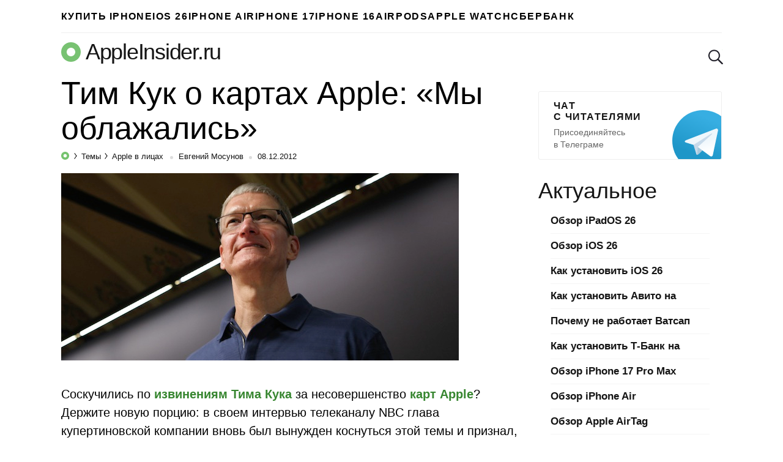

--- FILE ---
content_type: text/html; charset=utf-8
request_url: https://www.google.com/recaptcha/api2/aframe
body_size: 268
content:
<!DOCTYPE HTML><html><head><meta http-equiv="content-type" content="text/html; charset=UTF-8"></head><body><script nonce="aojMpjqXkRhIpOwJd6q-jA">/** Anti-fraud and anti-abuse applications only. See google.com/recaptcha */ try{var clients={'sodar':'https://pagead2.googlesyndication.com/pagead/sodar?'};window.addEventListener("message",function(a){try{if(a.source===window.parent){var b=JSON.parse(a.data);var c=clients[b['id']];if(c){var d=document.createElement('img');d.src=c+b['params']+'&rc='+(localStorage.getItem("rc::a")?sessionStorage.getItem("rc::b"):"");window.document.body.appendChild(d);sessionStorage.setItem("rc::e",parseInt(sessionStorage.getItem("rc::e")||0)+1);localStorage.setItem("rc::h",'1769118546992');}}}catch(b){}});window.parent.postMessage("_grecaptcha_ready", "*");}catch(b){}</script></body></html>